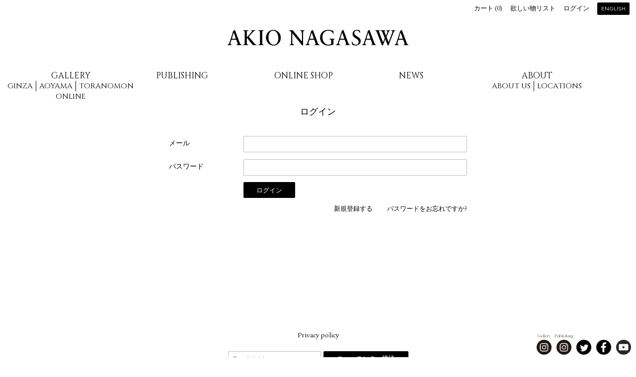

--- FILE ---
content_type: text/html; charset=UTF-8
request_url: https://www.akionagasawa.com/jp/login/?ret=%252Fjp%252Fshop%252Fbooks%252Fothers%252Fnippon-first-edition%252F
body_size: 2981
content:
<!DOCTYPE html>
<!--[if lte IE 8]><html class="lt-ie9" lang="ja" dir="ltr"><![endif]-->
<!--[if gt IE 8]><!--><html lang="ja" dir="ltr"><!--<![endif]-->
<head>
  <meta charset="utf-8">
  <title>ログイン | AKIO NAGASAWA</title>
  <!--[if IE]>
  <meta http-equiv="X-UA-Compatible" content="IE=edge,chrome=1">
  <![endif]-->
  <meta name="viewport" content="width=device-width, initial-scale=1.0">
  <meta name="description" content="">
  <meta name="keywords" content="森山大道、須田一政、細江英公、ウィリアム・クライン、サラ・ムーン、柴田敏雄、坂田栄一郎、猪瀬光、瀬戸正人、野村佐紀子、吉行耕平、吉永マサユキ、銀座+ギャラリー、青山+ギャラリー">
  <meta property="og:title" content="ログイン | AKIO NAGASAWA">
  <meta property="og:type" content="website">
  <meta property="og:url" content="https://www.akionagasawa.com/jp/login/?ret=%252Fjp%252Fshop%252Fbooks%252Fothers%252Fnippon-first-edition%252F">
  <meta property="og:image" content="https://cdn.akionagasawa.com/images/ogimage.jpg">
  <meta property="og:description" content="">
  <meta property="og:site_name" content="AKIO NAGASAWA">
  <meta name="apple-mobile-web-app-capable" content="yes">
  <link rel="apple-touch-icon" href="https://cdn.akionagasawa.com/images/apple-touch-icon.png">
  <link href='https://fonts.googleapis.com/css?family=Montserrat:400,700|Cinzel' rel='stylesheet' type='text/css'>
  <link rel="stylesheet" href="https://cdn.akionagasawa.com/assets/159771cf2fb0f5dc2d94b197f58891791a49.css">
   <link rel="stylesheet" href="/append/css/append.css">
</head>
<body class="no-js simple-form-layout auth-login">
<noscript>
  <div id="activate-javascript">
    AKIO NAGASAWA Gallery | Publishing Official Website
  </div>
</noscript>
<script>document.write("<div class=\"js\"></div>");</script>
<!--[if lte IE 8]>
<div id="deprecated-browser" class="un-reset">
  <h1>AKIO NAGASAWA</h1>
  <p>現在旧式のブラウザを利用中です。利用体験の向上のため最新のものにアップグレードしてください。</p>
  <p><a href="http://google.com/chrome/" target="_blank">Google Chromeをダウンロードする</a></p>
</div>
<![endif]-->
<div id="wrap">
<div id="inner-wrapper">
<header id="header">
  <h1>
    <a data-title="TOP" href="/jp/">AKIO NAGASAWA</a>
  </h1>
 <nav id="nav">
  <ul>
    <li class="gallery">Gallery
      <div class="gallery-department">
        <div>
          <p class="ginza "><a href="/jp/exhibition/to-sea-of-time-tohoku/">Ginza</a></p>
          <p class="aoyama "><a href="/jp/gallery/current-exhibition/aoyama/">Aoyama</a></p>
          <p class="toranomon"><a href="https://vlcgallery.com/" target="_blank">Toranomon</a></p>
        </div>
        <div>
          <p class="online "><a href="/jp/exhibition/drawing-performance-life-face-on-gold/">Online</a></p>
        </div>
      </div>
    </li>
    <li class=""><a href="/jp/publishing/">Publishing</a></li>
    <li class=""><a href="/jp/shop/books/">Online Shop</a></li>
    <li class=""><a href="/jp/blog/">News</a></li>
    <li class="about">About
      <div class="about-department">
        <p class="about-us "><a href="/jp/about-us/">About us</a></p>
        <p class="locations "><a href="/jp/information/">Locations</a></p>
      </div>
    </li>
  </ul>
</nav>  <div id="functions">
    <ul>
      <li id="cart-link"><a href="/jp/cart/">カート (<span>0</span>)</a></li>
      <li id="wish-list-link"><a href="/jp/wish-list/">欲しい物リスト</a></li>
      <li id="login-link"><a href="/jp/login/?ret=%252Fjp%252Flogin%252F%253Fret%253D%2525252Fjp%2525252Fshop%2525252Fbooks%2525252Fothers%2525252Fnippon-first-edition%2525252F">ログイン</a></li>
      <li id="lang-switch"><a href="/jp/login/?ret=%252Fjp%252Fshop%252Fbooks%252Fothers%252Fnippon-first-edition%252F&amp;setlang=en">English</a></li>
    </ul>
  </div>  <div class="tap-button menu"><i></i><i></i><i></i></div>
  <div class="tap-button more"><i></i><i></i><i></i></div>
</header>

<div id="main">
  <h2 class="page-title h1 center">ログイン</h2>
<form method="post" enctype="multipart/form-data"><div class="form-row"><label class="form-head" for="form-username">メール</label><div class="form-content"><input value="" name="username" type="text" id="form-username"></div></div><div class="form-row"><label class="form-head" for="form-password">パスワード</label><div class="form-content"><input name="password" value="" type="password" id="form-password"></div></div><input name="remember" value="1" type="hidden"><div class="submit-row form-row"><label class="form-head" for="form-element">&nbsp;</label><div class="form-content"><input value="ログイン" type="submit" id="form-element"></div></div></form><div class="actions">
  <a href="/jp/join/">新規登録する</a>
  <a href="/jp/forgot-password/">パスワードをお忘れですか?</a>
</div>
</div>
<footer id="footer">
  <div class="metalinks">
    <ul class="internal-links">
      <li class=""><a href="/jp/privacy-policy/">Privacy policy</a></li>
    </ul>
    <ul class="social-links">
      <li class="mobile">
        INSTAGRAM
        <div>
          <p><a href="https://www.instagram.com/akio_nagasawa_gallery/" target="_blank">Gallery</a></p>
          <p><a href="https://www.instagram.com/akio_nagasawa_publishing/" target="_blank">Publishing</a></p>
        </div>
      </li>
  	  <li class="instagram desktop"><span>Gallery</span><a href="https://www.instagram.com/akio_nagasawa_gallery/" target="_blank">Instagram</a></li>
  	  <li class="instagram desktop"><span>Publishing</span><a href="https://www.instagram.com/akio_nagasawa_publishing/" target="_blank">Instagram</a></li>
      <li class="twitter"><a href="https://twitter.com/ANPublishing" target="_blank">Twitter</a></li>
      <li class="facebook"><a href="https://www.facebook.com/akio.nagasawa.56" target="_blank">Facebook</a></li>
      <li class="youtube"><a href="https://www.youtube.com/channel/UCCEPYElQDmy64pza6ccng4w" target="_blank">Youtube</a></li>
    </ul>

  </div>
  <div class="subscribe">
<form method="post" action="/jp/newsletter/subscribe/"><input name="email" placeholder="Email Address" value="" type="text" id="form-email"><input value="ニュースレター購読" type="submit" id="form-element-1"></form>  </div>
  <p>&copy; 2026 AKIO NAGASAWA. All Rights Reserved.</p>
  <p style="color:#999; font-size:80%; line-height:1.1;">BRISK FOREST UK LIMITED<br>Level 18, 40 Bank Street, Canary Wharf, London, E14 5NR United Kingdom</p>
</footer>
</div>
</div>
<script src="https://cdn.akionagasawa.com/assets/15610e8c8a239117fac6dcd1c9a733886049.js"></script>
<script>astro.invoke([["define","IMAGE_BASE","https:\/\/cdn.akionagasawa.com\/i\/"],["define","AJAX_BASE","\/jp\/ajax\/"],["loading-prepare","\u8aad\u307f\u8fbc\u3093\u3067\u3044\u307e\u3059"],["add-layout","device.craft","device.desktop","view.mobile","view.tablet","view.compact","view.cozy","display.thick","display.easy"],["mobile-nav"],["email-alias"],["trigger-layout"]]);</script>
<!-- Global site tag (gtag.js) - Google Analytics -->
<script async src="https://www.googletagmanager.com/gtag/js?id=G-7Z5KEV79BS"></script>
<script>
  window.dataLayer = window.dataLayer || [];
  function gtag(){dataLayer.push(arguments);}
  gtag('js', new Date());

  gtag('config', 'G-7Z5KEV79BS');
</script>
</body>
</html>